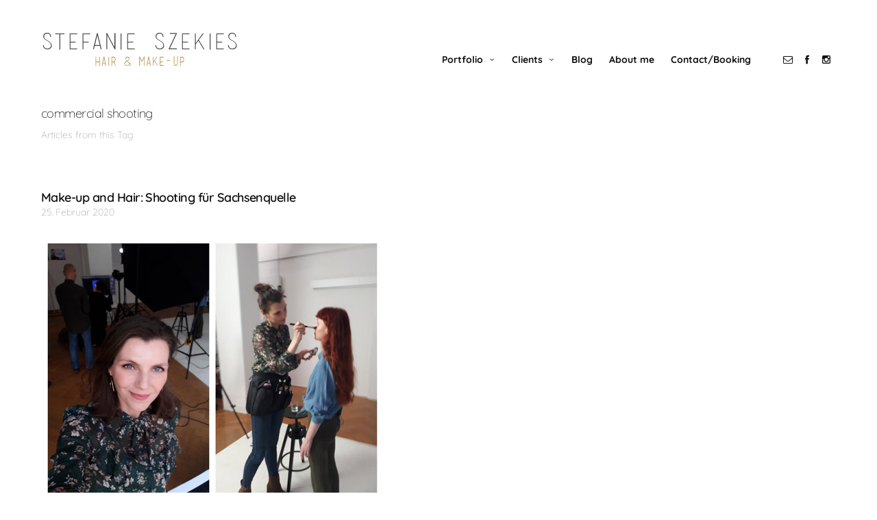

--- FILE ---
content_type: text/html; charset=UTF-8
request_url: https://www.your-make-up-artist.com/tag/commercial-shooting/
body_size: 11469
content:
<!doctype html>
<html lang="de-DE" class="responsive_480">
	<head>
		<meta name="viewport" content="width=device-width, initial-scale=1.0, maximum-scale=1.0" />
<!-- v: 1.0 -->
<link rel="profile" href="http://gmpg.org/xfn/11" />
<meta charset="UTF-8">
		<meta name='robots' content='noindex, follow' />
	<style>img:is([sizes="auto" i], [sizes^="auto," i]) { contain-intrinsic-size: 3000px 1500px }</style>
	<link rel="alternate" hreflang="de" href="https://www.your-make-up-artist.com/tag/commercial-shooting/" />
<link rel="alternate" hreflang="x-default" href="https://www.your-make-up-artist.com/tag/commercial-shooting/" />

	<!-- This site is optimized with the Yoast SEO plugin v26.7 - https://yoast.com/wordpress/plugins/seo/ -->
	<title>commercial shooting Archive - your-make-up-artist</title>
	<meta property="og:locale" content="de_DE" />
	<meta property="og:type" content="article" />
	<meta property="og:title" content="commercial shooting Archive - your-make-up-artist" />
	<meta property="og:url" content="https://www.your-make-up-artist.com/tag/commercial-shooting/" />
	<meta property="og:site_name" content="your-make-up-artist" />
	<meta name="twitter:card" content="summary_large_image" />
	<script type="application/ld+json" class="yoast-schema-graph">{"@context":"https://schema.org","@graph":[{"@type":"CollectionPage","@id":"https://www.your-make-up-artist.com/tag/commercial-shooting/","url":"https://www.your-make-up-artist.com/tag/commercial-shooting/","name":"commercial shooting Archive - your-make-up-artist","isPartOf":{"@id":"https://www.your-make-up-artist.com/#website"},"primaryImageOfPage":{"@id":"https://www.your-make-up-artist.com/tag/commercial-shooting/#primaryimage"},"image":{"@id":"https://www.your-make-up-artist.com/tag/commercial-shooting/#primaryimage"},"thumbnailUrl":"https://www.your-make-up-artist.com/wp-content/uploads/2020/02/Kampagnenshooing-Sachsenquelle-behind-the-scenes.jpg","breadcrumb":{"@id":"https://www.your-make-up-artist.com/tag/commercial-shooting/#breadcrumb"},"inLanguage":"de"},{"@type":"ImageObject","inLanguage":"de","@id":"https://www.your-make-up-artist.com/tag/commercial-shooting/#primaryimage","url":"https://www.your-make-up-artist.com/wp-content/uploads/2020/02/Kampagnenshooing-Sachsenquelle-behind-the-scenes.jpg","contentUrl":"https://www.your-make-up-artist.com/wp-content/uploads/2020/02/Kampagnenshooing-Sachsenquelle-behind-the-scenes.jpg","width":500,"height":400,"caption":"Links: Selfie dunkelhaarige Frau in grün-geblümter Bluse. Rechts: Visagistin macht Make-up and Hair bei rothaarigem Model in Fotostudio"},{"@type":"BreadcrumbList","@id":"https://www.your-make-up-artist.com/tag/commercial-shooting/#breadcrumb","itemListElement":[{"@type":"ListItem","position":1,"name":"Startseite","item":"https://www.your-make-up-artist.com/"},{"@type":"ListItem","position":2,"name":"commercial shooting"}]},{"@type":"WebSite","@id":"https://www.your-make-up-artist.com/#website","url":"https://www.your-make-up-artist.com/","name":"your-make-up-artist","description":"hair &amp; make-up-artist","potentialAction":[{"@type":"SearchAction","target":{"@type":"EntryPoint","urlTemplate":"https://www.your-make-up-artist.com/?s={search_term_string}"},"query-input":{"@type":"PropertyValueSpecification","valueRequired":true,"valueName":"search_term_string"}}],"inLanguage":"de"}]}</script>
	<!-- / Yoast SEO plugin. -->


<script type="text/javascript">
/* <![CDATA[ */
window._wpemojiSettings = {"baseUrl":"https:\/\/s.w.org\/images\/core\/emoji\/16.0.1\/72x72\/","ext":".png","svgUrl":"https:\/\/s.w.org\/images\/core\/emoji\/16.0.1\/svg\/","svgExt":".svg","source":{"concatemoji":"https:\/\/www.your-make-up-artist.com\/wp-includes\/js\/wp-emoji-release.min.js?ver=6.8.3"}};
/*! This file is auto-generated */
!function(s,n){var o,i,e;function c(e){try{var t={supportTests:e,timestamp:(new Date).valueOf()};sessionStorage.setItem(o,JSON.stringify(t))}catch(e){}}function p(e,t,n){e.clearRect(0,0,e.canvas.width,e.canvas.height),e.fillText(t,0,0);var t=new Uint32Array(e.getImageData(0,0,e.canvas.width,e.canvas.height).data),a=(e.clearRect(0,0,e.canvas.width,e.canvas.height),e.fillText(n,0,0),new Uint32Array(e.getImageData(0,0,e.canvas.width,e.canvas.height).data));return t.every(function(e,t){return e===a[t]})}function u(e,t){e.clearRect(0,0,e.canvas.width,e.canvas.height),e.fillText(t,0,0);for(var n=e.getImageData(16,16,1,1),a=0;a<n.data.length;a++)if(0!==n.data[a])return!1;return!0}function f(e,t,n,a){switch(t){case"flag":return n(e,"\ud83c\udff3\ufe0f\u200d\u26a7\ufe0f","\ud83c\udff3\ufe0f\u200b\u26a7\ufe0f")?!1:!n(e,"\ud83c\udde8\ud83c\uddf6","\ud83c\udde8\u200b\ud83c\uddf6")&&!n(e,"\ud83c\udff4\udb40\udc67\udb40\udc62\udb40\udc65\udb40\udc6e\udb40\udc67\udb40\udc7f","\ud83c\udff4\u200b\udb40\udc67\u200b\udb40\udc62\u200b\udb40\udc65\u200b\udb40\udc6e\u200b\udb40\udc67\u200b\udb40\udc7f");case"emoji":return!a(e,"\ud83e\udedf")}return!1}function g(e,t,n,a){var r="undefined"!=typeof WorkerGlobalScope&&self instanceof WorkerGlobalScope?new OffscreenCanvas(300,150):s.createElement("canvas"),o=r.getContext("2d",{willReadFrequently:!0}),i=(o.textBaseline="top",o.font="600 32px Arial",{});return e.forEach(function(e){i[e]=t(o,e,n,a)}),i}function t(e){var t=s.createElement("script");t.src=e,t.defer=!0,s.head.appendChild(t)}"undefined"!=typeof Promise&&(o="wpEmojiSettingsSupports",i=["flag","emoji"],n.supports={everything:!0,everythingExceptFlag:!0},e=new Promise(function(e){s.addEventListener("DOMContentLoaded",e,{once:!0})}),new Promise(function(t){var n=function(){try{var e=JSON.parse(sessionStorage.getItem(o));if("object"==typeof e&&"number"==typeof e.timestamp&&(new Date).valueOf()<e.timestamp+604800&&"object"==typeof e.supportTests)return e.supportTests}catch(e){}return null}();if(!n){if("undefined"!=typeof Worker&&"undefined"!=typeof OffscreenCanvas&&"undefined"!=typeof URL&&URL.createObjectURL&&"undefined"!=typeof Blob)try{var e="postMessage("+g.toString()+"("+[JSON.stringify(i),f.toString(),p.toString(),u.toString()].join(",")+"));",a=new Blob([e],{type:"text/javascript"}),r=new Worker(URL.createObjectURL(a),{name:"wpTestEmojiSupports"});return void(r.onmessage=function(e){c(n=e.data),r.terminate(),t(n)})}catch(e){}c(n=g(i,f,p,u))}t(n)}).then(function(e){for(var t in e)n.supports[t]=e[t],n.supports.everything=n.supports.everything&&n.supports[t],"flag"!==t&&(n.supports.everythingExceptFlag=n.supports.everythingExceptFlag&&n.supports[t]);n.supports.everythingExceptFlag=n.supports.everythingExceptFlag&&!n.supports.flag,n.DOMReady=!1,n.readyCallback=function(){n.DOMReady=!0}}).then(function(){return e}).then(function(){var e;n.supports.everything||(n.readyCallback(),(e=n.source||{}).concatemoji?t(e.concatemoji):e.wpemoji&&e.twemoji&&(t(e.twemoji),t(e.wpemoji)))}))}((window,document),window._wpemojiSettings);
/* ]]> */
</script>
<link rel='stylesheet' id='thb_theme_fonts-css' href='https://www.your-make-up-artist.com/wp-content/themes/superba/css/theme-fonts.css?ver=6.8.3' type='text/css' media='all' />
<link rel='stylesheet' id='thb_layout-css' href='https://www.your-make-up-artist.com/wp-content/themes/superba/css/layout.css?ver=6.8.3' type='text/css' media='all' />
<link rel='stylesheet' id='magnificpopup-css' href='https://www.your-make-up-artist.com/wp-content/themes/superba/config/modules/backpack/lightbox/magnificpopup/css/magnificpopup.css?ver=6.8.3' type='text/css' media='all' />
<link rel='stylesheet' id='thb_style_3-css' href='https://www.your-make-up-artist.com/wp-content/themes/superba-child/style.css?ver=6.8.3' type='text/css' media='all' />
<link rel='stylesheet' id='thb-fontello-css' href='https://www.your-make-up-artist.com/wp-content/themes/superba/framework/assets/shared/fontello/css/fontello.css?ver=6.8.3' type='text/css' media='all' />
<style id='wp-emoji-styles-inline-css' type='text/css'>

	img.wp-smiley, img.emoji {
		display: inline !important;
		border: none !important;
		box-shadow: none !important;
		height: 1em !important;
		width: 1em !important;
		margin: 0 0.07em !important;
		vertical-align: -0.1em !important;
		background: none !important;
		padding: 0 !important;
	}
</style>
<link rel='stylesheet' id='wp-block-library-css' href='https://www.your-make-up-artist.com/wp-includes/css/dist/block-library/style.min.css?ver=6.8.3' type='text/css' media='all' />
<style id='classic-theme-styles-inline-css' type='text/css'>
/*! This file is auto-generated */
.wp-block-button__link{color:#fff;background-color:#32373c;border-radius:9999px;box-shadow:none;text-decoration:none;padding:calc(.667em + 2px) calc(1.333em + 2px);font-size:1.125em}.wp-block-file__button{background:#32373c;color:#fff;text-decoration:none}
</style>
<style id='global-styles-inline-css' type='text/css'>
:root{--wp--preset--aspect-ratio--square: 1;--wp--preset--aspect-ratio--4-3: 4/3;--wp--preset--aspect-ratio--3-4: 3/4;--wp--preset--aspect-ratio--3-2: 3/2;--wp--preset--aspect-ratio--2-3: 2/3;--wp--preset--aspect-ratio--16-9: 16/9;--wp--preset--aspect-ratio--9-16: 9/16;--wp--preset--color--black: #000000;--wp--preset--color--cyan-bluish-gray: #abb8c3;--wp--preset--color--white: #ffffff;--wp--preset--color--pale-pink: #f78da7;--wp--preset--color--vivid-red: #cf2e2e;--wp--preset--color--luminous-vivid-orange: #ff6900;--wp--preset--color--luminous-vivid-amber: #fcb900;--wp--preset--color--light-green-cyan: #7bdcb5;--wp--preset--color--vivid-green-cyan: #00d084;--wp--preset--color--pale-cyan-blue: #8ed1fc;--wp--preset--color--vivid-cyan-blue: #0693e3;--wp--preset--color--vivid-purple: #9b51e0;--wp--preset--gradient--vivid-cyan-blue-to-vivid-purple: linear-gradient(135deg,rgba(6,147,227,1) 0%,rgb(155,81,224) 100%);--wp--preset--gradient--light-green-cyan-to-vivid-green-cyan: linear-gradient(135deg,rgb(122,220,180) 0%,rgb(0,208,130) 100%);--wp--preset--gradient--luminous-vivid-amber-to-luminous-vivid-orange: linear-gradient(135deg,rgba(252,185,0,1) 0%,rgba(255,105,0,1) 100%);--wp--preset--gradient--luminous-vivid-orange-to-vivid-red: linear-gradient(135deg,rgba(255,105,0,1) 0%,rgb(207,46,46) 100%);--wp--preset--gradient--very-light-gray-to-cyan-bluish-gray: linear-gradient(135deg,rgb(238,238,238) 0%,rgb(169,184,195) 100%);--wp--preset--gradient--cool-to-warm-spectrum: linear-gradient(135deg,rgb(74,234,220) 0%,rgb(151,120,209) 20%,rgb(207,42,186) 40%,rgb(238,44,130) 60%,rgb(251,105,98) 80%,rgb(254,248,76) 100%);--wp--preset--gradient--blush-light-purple: linear-gradient(135deg,rgb(255,206,236) 0%,rgb(152,150,240) 100%);--wp--preset--gradient--blush-bordeaux: linear-gradient(135deg,rgb(254,205,165) 0%,rgb(254,45,45) 50%,rgb(107,0,62) 100%);--wp--preset--gradient--luminous-dusk: linear-gradient(135deg,rgb(255,203,112) 0%,rgb(199,81,192) 50%,rgb(65,88,208) 100%);--wp--preset--gradient--pale-ocean: linear-gradient(135deg,rgb(255,245,203) 0%,rgb(182,227,212) 50%,rgb(51,167,181) 100%);--wp--preset--gradient--electric-grass: linear-gradient(135deg,rgb(202,248,128) 0%,rgb(113,206,126) 100%);--wp--preset--gradient--midnight: linear-gradient(135deg,rgb(2,3,129) 0%,rgb(40,116,252) 100%);--wp--preset--font-size--small: 13px;--wp--preset--font-size--medium: 20px;--wp--preset--font-size--large: 36px;--wp--preset--font-size--x-large: 42px;--wp--preset--spacing--20: 0.44rem;--wp--preset--spacing--30: 0.67rem;--wp--preset--spacing--40: 1rem;--wp--preset--spacing--50: 1.5rem;--wp--preset--spacing--60: 2.25rem;--wp--preset--spacing--70: 3.38rem;--wp--preset--spacing--80: 5.06rem;--wp--preset--shadow--natural: 6px 6px 9px rgba(0, 0, 0, 0.2);--wp--preset--shadow--deep: 12px 12px 50px rgba(0, 0, 0, 0.4);--wp--preset--shadow--sharp: 6px 6px 0px rgba(0, 0, 0, 0.2);--wp--preset--shadow--outlined: 6px 6px 0px -3px rgba(255, 255, 255, 1), 6px 6px rgba(0, 0, 0, 1);--wp--preset--shadow--crisp: 6px 6px 0px rgba(0, 0, 0, 1);}:where(.is-layout-flex){gap: 0.5em;}:where(.is-layout-grid){gap: 0.5em;}body .is-layout-flex{display: flex;}.is-layout-flex{flex-wrap: wrap;align-items: center;}.is-layout-flex > :is(*, div){margin: 0;}body .is-layout-grid{display: grid;}.is-layout-grid > :is(*, div){margin: 0;}:where(.wp-block-columns.is-layout-flex){gap: 2em;}:where(.wp-block-columns.is-layout-grid){gap: 2em;}:where(.wp-block-post-template.is-layout-flex){gap: 1.25em;}:where(.wp-block-post-template.is-layout-grid){gap: 1.25em;}.has-black-color{color: var(--wp--preset--color--black) !important;}.has-cyan-bluish-gray-color{color: var(--wp--preset--color--cyan-bluish-gray) !important;}.has-white-color{color: var(--wp--preset--color--white) !important;}.has-pale-pink-color{color: var(--wp--preset--color--pale-pink) !important;}.has-vivid-red-color{color: var(--wp--preset--color--vivid-red) !important;}.has-luminous-vivid-orange-color{color: var(--wp--preset--color--luminous-vivid-orange) !important;}.has-luminous-vivid-amber-color{color: var(--wp--preset--color--luminous-vivid-amber) !important;}.has-light-green-cyan-color{color: var(--wp--preset--color--light-green-cyan) !important;}.has-vivid-green-cyan-color{color: var(--wp--preset--color--vivid-green-cyan) !important;}.has-pale-cyan-blue-color{color: var(--wp--preset--color--pale-cyan-blue) !important;}.has-vivid-cyan-blue-color{color: var(--wp--preset--color--vivid-cyan-blue) !important;}.has-vivid-purple-color{color: var(--wp--preset--color--vivid-purple) !important;}.has-black-background-color{background-color: var(--wp--preset--color--black) !important;}.has-cyan-bluish-gray-background-color{background-color: var(--wp--preset--color--cyan-bluish-gray) !important;}.has-white-background-color{background-color: var(--wp--preset--color--white) !important;}.has-pale-pink-background-color{background-color: var(--wp--preset--color--pale-pink) !important;}.has-vivid-red-background-color{background-color: var(--wp--preset--color--vivid-red) !important;}.has-luminous-vivid-orange-background-color{background-color: var(--wp--preset--color--luminous-vivid-orange) !important;}.has-luminous-vivid-amber-background-color{background-color: var(--wp--preset--color--luminous-vivid-amber) !important;}.has-light-green-cyan-background-color{background-color: var(--wp--preset--color--light-green-cyan) !important;}.has-vivid-green-cyan-background-color{background-color: var(--wp--preset--color--vivid-green-cyan) !important;}.has-pale-cyan-blue-background-color{background-color: var(--wp--preset--color--pale-cyan-blue) !important;}.has-vivid-cyan-blue-background-color{background-color: var(--wp--preset--color--vivid-cyan-blue) !important;}.has-vivid-purple-background-color{background-color: var(--wp--preset--color--vivid-purple) !important;}.has-black-border-color{border-color: var(--wp--preset--color--black) !important;}.has-cyan-bluish-gray-border-color{border-color: var(--wp--preset--color--cyan-bluish-gray) !important;}.has-white-border-color{border-color: var(--wp--preset--color--white) !important;}.has-pale-pink-border-color{border-color: var(--wp--preset--color--pale-pink) !important;}.has-vivid-red-border-color{border-color: var(--wp--preset--color--vivid-red) !important;}.has-luminous-vivid-orange-border-color{border-color: var(--wp--preset--color--luminous-vivid-orange) !important;}.has-luminous-vivid-amber-border-color{border-color: var(--wp--preset--color--luminous-vivid-amber) !important;}.has-light-green-cyan-border-color{border-color: var(--wp--preset--color--light-green-cyan) !important;}.has-vivid-green-cyan-border-color{border-color: var(--wp--preset--color--vivid-green-cyan) !important;}.has-pale-cyan-blue-border-color{border-color: var(--wp--preset--color--pale-cyan-blue) !important;}.has-vivid-cyan-blue-border-color{border-color: var(--wp--preset--color--vivid-cyan-blue) !important;}.has-vivid-purple-border-color{border-color: var(--wp--preset--color--vivid-purple) !important;}.has-vivid-cyan-blue-to-vivid-purple-gradient-background{background: var(--wp--preset--gradient--vivid-cyan-blue-to-vivid-purple) !important;}.has-light-green-cyan-to-vivid-green-cyan-gradient-background{background: var(--wp--preset--gradient--light-green-cyan-to-vivid-green-cyan) !important;}.has-luminous-vivid-amber-to-luminous-vivid-orange-gradient-background{background: var(--wp--preset--gradient--luminous-vivid-amber-to-luminous-vivid-orange) !important;}.has-luminous-vivid-orange-to-vivid-red-gradient-background{background: var(--wp--preset--gradient--luminous-vivid-orange-to-vivid-red) !important;}.has-very-light-gray-to-cyan-bluish-gray-gradient-background{background: var(--wp--preset--gradient--very-light-gray-to-cyan-bluish-gray) !important;}.has-cool-to-warm-spectrum-gradient-background{background: var(--wp--preset--gradient--cool-to-warm-spectrum) !important;}.has-blush-light-purple-gradient-background{background: var(--wp--preset--gradient--blush-light-purple) !important;}.has-blush-bordeaux-gradient-background{background: var(--wp--preset--gradient--blush-bordeaux) !important;}.has-luminous-dusk-gradient-background{background: var(--wp--preset--gradient--luminous-dusk) !important;}.has-pale-ocean-gradient-background{background: var(--wp--preset--gradient--pale-ocean) !important;}.has-electric-grass-gradient-background{background: var(--wp--preset--gradient--electric-grass) !important;}.has-midnight-gradient-background{background: var(--wp--preset--gradient--midnight) !important;}.has-small-font-size{font-size: var(--wp--preset--font-size--small) !important;}.has-medium-font-size{font-size: var(--wp--preset--font-size--medium) !important;}.has-large-font-size{font-size: var(--wp--preset--font-size--large) !important;}.has-x-large-font-size{font-size: var(--wp--preset--font-size--x-large) !important;}
:where(.wp-block-post-template.is-layout-flex){gap: 1.25em;}:where(.wp-block-post-template.is-layout-grid){gap: 1.25em;}
:where(.wp-block-columns.is-layout-flex){gap: 2em;}:where(.wp-block-columns.is-layout-grid){gap: 2em;}
:root :where(.wp-block-pullquote){font-size: 1.5em;line-height: 1.6;}
</style>
<link rel='stylesheet' id='contact-form-7-css' href='https://www.your-make-up-artist.com/wp-content/plugins/contact-form-7/includes/css/styles.css?ver=6.1.4' type='text/css' media='all' />
<link rel='stylesheet' id='wpml-legacy-dropdown-0-css' href='https://www.your-make-up-artist.com/wp-content/plugins/sitepress-multilingual-cms/templates/language-switchers/legacy-dropdown/style.min.css?ver=1' type='text/css' media='all' />
<link rel='stylesheet' id='wpml-menu-item-0-css' href='https://www.your-make-up-artist.com/wp-content/plugins/sitepress-multilingual-cms/templates/language-switchers/menu-item/style.min.css?ver=1' type='text/css' media='all' />
<script type="text/javascript" id="wpml-cookie-js-extra">
/* <![CDATA[ */
var wpml_cookies = {"wp-wpml_current_language":{"value":"de","expires":1,"path":"\/"}};
var wpml_cookies = {"wp-wpml_current_language":{"value":"de","expires":1,"path":"\/"}};
/* ]]> */
</script>
<script type="text/javascript" src="https://www.your-make-up-artist.com/wp-content/plugins/sitepress-multilingual-cms/res/js/cookies/language-cookie.js?ver=476000" id="wpml-cookie-js" defer="defer" data-wp-strategy="defer"></script>
<script type="text/javascript" src="https://www.your-make-up-artist.com/wp-content/plugins/sitepress-multilingual-cms/templates/language-switchers/legacy-dropdown/script.min.js?ver=1" id="wpml-legacy-dropdown-0-js"></script>
<script type="text/javascript" id="jquery-core-js-extra">
/* <![CDATA[ */
var thb_system = {"ajax_url":"https:\/\/www.your-make-up-artist.com\/wp-admin\/admin-ajax.php","frontend_js_url":"https:\/\/www.your-make-up-artist.com\/wp-content\/themes\/superba\/framework\/assets\/frontend\/js","page_id":"0","wp_version":"6.8.3"};
var gallery_translation = {"close":"Close","fullscreen":"Full screen","details":"Details","details_close":"Close details"};
/* ]]> */
</script>
<script type="text/javascript" src="https://www.your-make-up-artist.com/wp-includes/js/jquery/jquery.min.js?ver=3.7.1" id="jquery-core-js"></script>
<script type="text/javascript" src="https://www.your-make-up-artist.com/wp-includes/js/jquery/jquery-migrate.min.js?ver=3.4.1" id="jquery-migrate-js"></script>
<script type="text/javascript" src="https://www.your-make-up-artist.com/wp-includes/js/swfobject.js?ver=2.2-20120417" id="swfobject-js"></script>
<link rel="https://api.w.org/" href="https://www.your-make-up-artist.com/wp-json/" /><link rel="alternate" title="JSON" type="application/json" href="https://www.your-make-up-artist.com/wp-json/wp/v2/tags/18" /><link rel="EditURI" type="application/rsd+xml" title="RSD" href="https://www.your-make-up-artist.com/xmlrpc.php?rsd" />
<meta name="generator" content="WordPress 6.8.3" />
<meta name="generator" content="WPML ver:4.7.6 stt:1,3;" />
<style id="uagb-style-conditional-extension">@media (min-width: 1025px){body .uag-hide-desktop.uagb-google-map__wrap,body .uag-hide-desktop{display:none !important}}@media (min-width: 768px) and (max-width: 1024px){body .uag-hide-tab.uagb-google-map__wrap,body .uag-hide-tab{display:none !important}}@media (max-width: 767px){body .uag-hide-mob.uagb-google-map__wrap,body .uag-hide-mob{display:none !important}}</style><link rel="icon" href="https://www.your-make-up-artist.com/wp-content/uploads/2020/11/cropped-Beautyshooting-Kim-nataerliches-Make-up-32x32.jpg" sizes="32x32" />
<link rel="icon" href="https://www.your-make-up-artist.com/wp-content/uploads/2020/11/cropped-Beautyshooting-Kim-nataerliches-Make-up-192x192.jpg" sizes="192x192" />
<link rel="apple-touch-icon" href="https://www.your-make-up-artist.com/wp-content/uploads/2020/11/cropped-Beautyshooting-Kim-nataerliches-Make-up-180x180.jpg" />
<meta name="msapplication-TileImage" content="https://www.your-make-up-artist.com/wp-content/uploads/2020/11/cropped-Beautyshooting-Kim-nataerliches-Make-up-270x270.jpg" />
		<style type="text/css" id="wp-custom-css">
			#menu-footer li{
	list-style: none !important;
}

#menu-footer li{
	display: inline-block !important;
	padding-right: 1rem;
}


form label{
	width: 100% !important;
	
}


h1{
	font-size: 1.3rem !important;

}

.thb-header-nav-wrapper{
	margin-top: 25px;
}

textarea{
	font-family: inherit !important;
}

#thb-carousel-gallery-container img {
    max-height: 400px !important;
    width: 960px;
}


#thb-carousel-gallery-container {
    width: 100%;
    height: 400px !important;
    padding: 0;
}

.column{
	column-count: 3;
column-gap: 40px;

	
}

.column p{
margin: 0;
		font-size: .7rem !important;
}

@media (max-width: 767px){
	.column{
	column-count: 2;
column-gap: 40px;
	
}
}

@media (max-width: 500px){
	.column{
	column-count: 1;
column-gap: 40px;
	
}
}



p{
	font-size: .9rem !important;
}


.column .uagb-column__inner-wrap {
padding: 0 !important;
}

.column.uagb-columns__wrap {
    padding-top: 0;
    padding-bottom: 0;
    padding-left: 0;
    padding-right: 0;

}		</style>
			
<!--[if lt IE 9]>
	<script src="//html5shim.googlecode.com/svn/trunk/html5.js"></script>
<![endif]--><style type="text/css" id="thb-customizer">.thb-page-title, .thb-splash-title, .item.list .item-header h1, .widget .widgettitle, .author-block .author-block-wrapper > p a, .thb-related li .item-title h1, .comment .comment_rightcol .comment_head .user, .thb-details-container .thb-details-title, .thb-gallery-style-a .thb-gallery-data h3, .thb-gallery-item-details .thb-gallery-item-details-title, #thb-portfolio-container .thb-desc-outside.item .thb-block-type-element-data-wrapper h3, .thb-section-column-block-thb_portfolio .thb-desc-outside.item .thb-block-type-element-data-wrapper h3, .thb-section-column-block-thb_text_box .thb-section-block-header .thb-section-block-title, .thb-section-column-block-thb_image .thb-section-block-header .thb-section-block-title, .thb-section-column-block-thb_video .thb-section-block-header .thb-section-block-title, .thb-section-column-block-thb_blog .thb-section-block-header .thb-section-block-title, .thb-section-column-block-thb_list .thb-section-block-header .thb-section-block-title, .thb-section-column-block-thb_portfolio .thb-section-block-header .thb-section-block-title, .thb-section-column-block-thb_progress_bar .thb-section-block-header .thb-section-block-title, .thb-section-column-block-thb_photogallery .thb-section-block-header .thb-section-block-title, .thb-section-column-block-thb_page .thb-section-block-header .thb-section-block-title, .thb-section-column-block-thb_album.thb-desc-outside .thb-block-type-element-data-wrapper h3, .thb-related h3, #reply-title, #comments-title, .thb-project-footer-inner-wrapper > div > h3, #thb-portfolio-container .thb-desc-inside.item .thb-block-type-element-data-wrapper h3, .thb-section-column-block-thb_portfolio .thb-desc-inside.item .thb-block-type-element-data-wrapper h3, .thb-section-column-block-thb_album.thb-desc-inside .thb-block-type-element-data-wrapper h3, .thb-single-previous-nav-wrapper .thb-single-nav-title, .thb-single-next-nav-wrapper .thb-single-nav-title, .thb-curtain-logo-inner-wrapper .thb-curtain-logo .thb-logo, .thb-section-column-block-thb_counter .thb-counter-inner-wrapper .thb-counter-value-wrapper, .thb-section-column-block-thb_text_box .thb-section-block-header thb-section-block-title, .thb-section-column-block-thb_pricingtable .thb-pricingtable-type, .thb-section-column-block-thb_pricingtable .thb-pricingtable-price { } .thb-page-subtitle, .thb-splash-subtitle, .thb-single-previous-nav-wrapper span, .thb-single-next-nav-wrapper span, .item.list .loop-post-meta, .item.list .item-header .thb-post-date, .author-block .author-block-wrapper > p span, .thb-related li .item-title p, .comment .comment_rightcol .comment_head .date, .thb-details-container .thb-details-description, .thb-gallery-counter-nav div, .thb-grid-gallery-filter, .thb-gallery-style-a .thb-gallery-data p, .thb-portfolio-filter, .thb-section-column-block-thb_pricingtable .thb-pricingtable-description, .thb-section-column-block-thb_counter .thb-counter-inner-wrapper .thb-counter-value-wrapper + .thb-counter-label-wrapper, .thb-section-column-block-thb_text_box .thb-section-block-header p, .thb-text blockquote, .comment_body blockquote, .thb-curtain-logo-inner-wrapper .thb-curtain-logo .thb-logo-tagline, .wp-caption .wp-caption-text, .comment .comment_rightcol .comment_head .comment-reply-link, .thb-project-footer-archive .thb-projects-archive li h3, .thb-section-column-block-thb_testimonial .thb-testimonial-wrapper .thb-testimonial-quote { } body { } .splash-call-to:hover, .main-navigation.inline .thb-desktop-navigation ul ul li a:hover, .main-navigation.vertical .thb-desktop-navigation ul li ul li a:hover, .main-navigation.vertical .thb-desktop-navigation ul li ul li a:active, a:hover, form [type="submit"]:hover, .thb-liked .thb-likes-count:before, .format-quote.masonry.item.list .post-wrapper .item-header a:hover, .author-block .author-block-wrapper > p a:hover, .thb-modal-skin-dark .thb-gallery-controls a:hover, .thb-modal-skin-dark .thb-gallery-duplicated-controls a:hover, .thb-modal-skin-dark .thb-gallery-counter-nav a:hover, .thb-grid-gallery-filter li.active span, .thb-gallery-style-a .thb-gallery-data p a:hover, #thb-gallery-load-more:hover, .thb-portfolio-filter li.active span, .thb-section-column-block-thb_divider .thb-go-top:hover, .thb-section-column-block-thb_page .thb-read-more:hover, .thb-section-column-block-thb_accordion .thb-toggle-trigger:hover, .thb-section-column-block-thb_accordion .thb-toggle-trigger:hover:before, .thb-tab-horizontal.thb-section-column-block-thb_tabs .thb-tabs-nav li.open a, .thb-tab-vertical.thb-section-column-block-thb_tabs .thb-tabs-nav li.open a, .thb-tab-vertical.thb-section-column-block-thb_tabs .thb-tabs-nav li.open a:after, .thb-tab-vertical.thb-section-column-block-thb_tabs .thb-tabs-nav li.open a:hover:after, .icon-style-a.thb-section-column-block-thb_text_box .thb-section-block-icon, .icon-style-b.thb-section-column-block-thb_text_box .thb-section-block-icon, .icon-style-e.thb-section-column-block-thb_text_box .thb-section-block-icon, .thb-section-column-block-thb_text_box .thb-section-block-call-to .action-primary:hover, .thb-section-column-block-thb_text_box .thb-section-block-call-to .action-secondary:hover, .thb-section-column-block-thb_pricingtable .thb-featured.thb-pricingtable-cell .thb-pricingtable-action a:hover, .thb-section-column-block-thb_pricingtable .thb-pricingtable-action a:hover, .owl-buttons div:hover, #main-nav.inline .thb-desktop-navigation ul ul li a:hover, .thb-modal-skin-dark .thb-content-share ul li a:hover { color: #143f7f; } .thb-text a:hover, .comment_body a:hover, .item.list .loop-post-meta li.category a:hover, .thb-project-footer-archive .thb-projects-archive li a:hover, .splash-call-to:hover, body.thb-mobile-menu .main-navigation.inline .thb-desktop-navigation ul li a.open, .main-navigation.vertical .thb-desktop-navigation ul li a.open, .thb-mobile-navigation ul li a.open, form [type="submit"]:hover, .thb-grid-gallery-filter li.active span, #thb-gallery-load-more:hover, .thb-portfolio-filter li.active span, .thb-section-column-block-thb_page .thb-read-more:hover, .thb-tab-horizontal.thb-section-column-block-thb_tabs .thb-tabs-nav li.open a, .icon-style-c.thb-section-column-block-thb_text_box .thb-section-block-icon, .icon-style-d.thb-section-column-block-thb_text_box .thb-section-block-icon, .thb-section-column-block-thb_text_box .thb-section-block-call-to .action-primary, .thb-section-column-block-thb_text_box .thb-section-block-call-to .action-secondary:hover, .thb-section-column-block-thb_pricingtable .thb-featured.thb-pricingtable-cell:before, .thb-section-column-block-thb_pricingtable .thb-featured.thb-pricingtable-cell .thb-pricingtable-action a, .thb-section-column-block-thb_pricingtable .thb-pricingtable-action a:hover, .thb-skin-dark .thb-section-column-block-thb_text_box .thb-section-block-call-to .action-secondary:hover, .thb-skin-light .thb-skin-dark .thb-section-column-block-thb_text_box .thb-section-block-call-to .action-secondary:hover, .thb-skin-dark .thb-skin-light .splash-call-to:hover, .thb-skin-light .splash-call-to:hover, .thb-skin-dark .thb-skin-light .thb-section-column-block-thb_text_box .thb-section-block-call-to .action-secondary:hover, .thb-skin-light .thb-section-column-block-thb_text_box .thb-section-block-call-to .action-secondary:hover, .thb-skin-light .thb-skin-dark .thb-section-column-block-thb_pricingtable .thb-pricingtable-action a:hover, .thb-skin-dark .thb-section-column-block-thb_pricingtable .thb-pricingtable-action a:hover { border-color: #143f7f; } #thb-gallery-load-more.thb-ajax-loading:hover:after { border-top-color: #143f7f; } #thb-gallery-load-more.thb-ajax-loading:hover:after { border-left-color: #143f7f; } ::-webkit-selection { background-color: #143f7f; } ::-moz-selection { background-color: #143f7f; } ::selection { background-color: #143f7f; } .thb-mobile-nav-trigger:hover .line, .comment.bypostauthor .comment_rightcol .comment_head:after, #nprogress .bar, .thb-section-column-block-thb_progress_bar.progress-style-b .thb-meter .thb-meter-bar-progress, .thb-section-column-block-thb_progress_bar.progress-style-a .thb-meter-bar-progress, .icon-style-c.thb-section-column-block-thb_text_box .thb-section-block-icon, .icon-style-d.thb-section-column-block-thb_text_box .thb-section-block-icon, .thb-section-column-block-thb_text_box .thb-section-block-call-to .action-primary, .thb-section-column-block-thb_pricingtable .thb-featured.thb-pricingtable-cell .thb-pricingtable-action a, .thb-section-column-block-thb_pricingtable .thb-pricingtable-featured { background-color: #143f7f; } .thb-main-header-logo .thb-logo, .thb-curtain-logo-inner-wrapper .thb-curtain-logo .thb-logo { } .thb-main-header-logo .thb-logo-tagline, .thb-curtain-logo-inner-wrapper .thb-curtain-logo .thb-logo-tagline { } </style><style type="text/css">/**
#thb-carousel-gallery-container img {
	width: 960px;
}**/

/* h1 - color */
h1 {
color: #111111 !important;
}
/* Überschriftenhierarchie */
h1 {
font-size: 1.1rem !important;
}
h2 {
font-size: 0.9rem !important;
}
h3 {
font-size: 0.9rem !important;
}
h4 {
font-size: 0.9rem !important;
}
h5 {
font-size: 0.9rem !important;
}
/* Schriftfarbe global */
body, .main-navigation .trigger::after, .thb-navigation.numeric li a:hover, .thb-navigation.numeric li .current, #page-links a:hover span, .thb-text, .comment_body, .thb-copyright, .item.list .loop-post-meta .thb-comments-number.w-comments::before, .comment .comment_rightcol .comment_head .comment-reply-link:hover, .thb-gallery-counter-nav div em, .thb-grid-gallery-filter li:hover span, .thb-portfolio-filter li:hover span, .thb-section-column-block-thb_progress_bar.progress-style-b .thb-meter-bar-value, .thb-section-column-block-thb_counter .thb-counter-inner-wrapper .thb-counter-value-wrapper, .thb-section-column-block-thb_accordion .open.thb-toggle .thb-toggle-trigger::before, .thb-section-column-block-thb_pricingtable .thb-pricingtable-price {
color: #000000 !important;
}
/* Startseite DE + EN - font size */
.page-id-42 p,
.page-id-4565 p {
font-size: 14px !important;
}
/* Startseite - slider img responsive */
@media screen and (max-width: 767px) {
  html.responsive_480 #thb-carousel-gallery-container img {
  width: auto !important;
  max-width: 100% !important;
  max-height: none !important;
  }
}
/* Startseite DE + EN - 3 clm to 1 clm */
.page-id-42 .column,
.page-id-4565 .column {
column-count: 1 !important;
}
.page-id-42 .column p,
.page-id-4565 .column p {
margin-bottom: 24px !important;
}
/* Startseite DE + EN - columns in firefox */
.page-id-42 .uagb-column__wrap,
.page-id-4564 .uagb-column__wrap {
overflow: inherit !important;
}
/* Portfolio - overview */
/*.page-id-60 h3 {
font-size: 14px !important;
}*/
/* Footer Menu EN */
#menu-footer-en #menu-item-4615,
#menu-footer-en #menu-item-4618 {
display: inline-block;
padding-right: 1rem;
}
/* knm-ch: Fonts lokal einbinden 2022-11-24 */
body {
	font-family: 'Quicksand';
	font-weight: regular;
}
.thb-page-title, .thb-splash-title, .item.list .item-header h1, .widget .widgettitle, .author-block .author-block-wrapper > p a, .thb-related li .item-title h1, .comment .comment_rightcol .comment_head .user, .thb-details-container .thb-details-title, .thb-gallery-style-a .thb-gallery-data h3, .thb-gallery-item-details .thb-gallery-item-details-title, #thb-portfolio-container .thb-desc-outside.item .thb-block-type-element-data-wrapper h3, .thb-section-column-block-thb_portfolio .thb-desc-outside.item .thb-block-type-element-data-wrapper h3, .thb-section-column-block-thb_text_box .thb-section-block-header .thb-section-block-title, .thb-section-column-block-thb_image .thb-section-block-header .thb-section-block-title, .thb-section-column-block-thb_video .thb-section-block-header .thb-section-block-title, .thb-section-column-block-thb_blog .thb-section-block-header .thb-section-block-title, .thb-section-column-block-thb_list .thb-section-block-header .thb-section-block-title, .thb-section-column-block-thb_portfolio .thb-section-block-header .thb-section-block-title, .thb-section-column-block-thb_progress_bar .thb-section-block-header .thb-section-block-title, .thb-section-column-block-thb_photogallery .thb-section-block-header .thb-section-block-title, .thb-section-column-block-thb_page .thb-section-block-header .thb-section-block-title, .thb-section-column-block-thb_album.thb-desc-outside .thb-block-type-element-data-wrapper h3, .thb-related h3, #reply-title, #comments-title, .thb-project-footer-inner-wrapper > div > h3, #thb-portfolio-container .thb-desc-inside.item .thb-block-type-element-data-wrapper h3, .thb-section-column-block-thb_portfolio .thb-desc-inside.item .thb-block-type-element-data-wrapper h3, .thb-section-column-block-thb_album.thb-desc-inside .thb-block-type-element-data-wrapper h3, .thb-single-previous-nav-wrapper .thb-single-nav-title, .thb-single-next-nav-wrapper .thb-single-nav-title, .thb-curtain-logo-inner-wrapper .thb-curtain-logo .thb-logo, .thb-section-column-block-thb_counter .thb-counter-inner-wrapper .thb-counter-value-wrapper, .thb-section-column-block-thb_text_box .thb-section-block-header thb-section-block-title, .thb-section-column-block-thb_pricingtable .thb-pricingtable-type, .thb-section-column-block-thb_pricingtable .thb-pricingtable-price {
	font-family: 'Quicksand';
	font-weight: 300;
}
.thb-page-subtitle, .thb-splash-subtitle, .thb-single-previous-nav-wrapper span, .thb-single-next-nav-wrapper span, .item.list .loop-post-meta, .item.list .item-header .thb-post-date, .author-block .author-block-wrapper > p span, .thb-related li .item-title p, .comment .comment_rightcol .comment_head .date, .thb-details-container .thb-details-description, .thb-gallery-counter-nav div, .thb-grid-gallery-filter, .thb-gallery-style-a .thb-gallery-data p, .thb-portfolio-filter, .thb-section-column-block-thb_pricingtable .thb-pricingtable-description, .thb-section-column-block-thb_counter .thb-counter-inner-wrapper .thb-counter-value-wrapper + .thb-counter-label-wrapper, .thb-section-column-block-thb_text_box .thb-section-block-header p, .thb-text blockquote, .comment_body blockquote, .thb-curtain-logo-inner-wrapper .thb-curtain-logo .thb-logo-tagline, .wp-caption .wp-caption-text, .comment .comment_rightcol .comment_head .comment-reply-link, .thb-project-footer-archive .thb-projects-archive li h3, .thb-section-column-block-thb_testimonial .thb-testimonial-wrapper .thb-testimonial-quote {
	font-family: 'Quicksand';
	font-weight: 300;
}
/* knm-ch: Fix for main menu 2023-04-04 */
ul .wpml-ls-menu-item a {
  display: inline;
}</style>	</head>
	<body class="archive tag tag-commercial-shooting tag-18 wp-theme-superba wp-child-theme-superba-child  sidebar-right thb-lightbox-enabled thb-theme-layout-a thb-disable-contextmenu thb-theme-animations-enabled thb-modal-skin-light thb-theme thb-desktop">

		
		
		<div id="thb-external-wrapper">

			<header id="thb-header" class="">

	<div class="thb-header-inner-wrapper">
		
		
	<style type="text/css">
					@media all and (-webkit-min-device-pixel-ratio: 1.5) {

				.thb-main-header-logo a {
					background-position: top left;
					background-repeat: no-repeat;
					background-size: contain;
				}

									.thb-main-header-logo a {
						background-image: url('https://www.your-make-up-artist.com/wp-content/uploads/2020/06/admin-ajax.png');
					}

					.thb-main-header-logo a {height: auto;width: 290px;}				
				.thb-main-header-logo a img { visibility: hidden; }
			}
		
		
			</style>


<div class="thb-main-header-logo">
			<span class="hidden">your-make-up-artist</span>
	
	<a href="https://www.your-make-up-artist.com/" title="your-make-up-artist">
		
							<img src="https://www.your-make-up-artist.com/wp-content/uploads/2020/06/admin-ajax.png" alt="Logo Stefanie Szekies Hair & Make-Up" class="thb-standard-logo">

								<img src="https://www.your-make-up-artist.com/wp-content/uploads/2020/06/admin-ajax.png" alt="Logo Stefanie Szekies Hair & Make-Up" class="thb-mobile-logo">
			
			</a>
</div>

		<a class="thb-mobile-nav-trigger" href="#">
			<span class="line line-1"></span>
			<span class="line line-2"></span>
			<span class="line line-3"></span>
		</a>

		
		<div class="thb-header-nav-wrapper">
			

	<nav id="main-nav" class="main-navigation primary inline">
		<h2 class="hidden">
			Main navigation		</h2>

		
		<div class="thb-desktop-navigation">
			<div class="menu-menue-container"><ul id="menu-menue" class="menu"><li id="menu-item-65" class="menu-item menu-item-type-post_type menu-item-object-page menu-item-has-children menu-item-65"><a href="https://www.your-make-up-artist.com/portfolio/">Portfolio</a>
<ul class="sub-menu">
	<li id="menu-item-4192" class="menu-item menu-item-type-post_type menu-item-object-page menu-item-4192"><a href="https://www.your-make-up-artist.com/portfolio/beauty/">Beauty</a></li>
	<li id="menu-item-4195" class="menu-item menu-item-type-post_type menu-item-object-page menu-item-4195"><a href="https://www.your-make-up-artist.com/portfolio/commercial/">Commercial</a></li>
	<li id="menu-item-4194" class="menu-item menu-item-type-post_type menu-item-object-page menu-item-4194"><a href="https://www.your-make-up-artist.com/portfolio/fashion/">Fashion</a></li>
	<li id="menu-item-4191" class="menu-item menu-item-type-post_type menu-item-object-page menu-item-4191"><a href="https://www.your-make-up-artist.com/portfolio/spot-tv/">Spot/TV</a></li>
	<li id="menu-item-4193" class="menu-item menu-item-type-post_type menu-item-object-page menu-item-4193"><a href="https://www.your-make-up-artist.com/portfolio/wedding-events/">Wedding/Events</a></li>
</ul>
</li>
<li id="menu-item-2953" class="menu-item menu-item-type-post_type menu-item-object-page menu-item-has-children menu-item-2953"><a href="https://www.your-make-up-artist.com/clients/">Clients</a>
<ul class="sub-menu">
	<li id="menu-item-4176" class="menu-item menu-item-type-post_type menu-item-object-page menu-item-4176"><a href="https://www.your-make-up-artist.com/clients/advertising/">Advertising</a></li>
	<li id="menu-item-4175" class="menu-item menu-item-type-post_type menu-item-object-page menu-item-4175"><a href="https://www.your-make-up-artist.com/clients/spot-tv/">Spot/TV</a></li>
	<li id="menu-item-4174" class="menu-item menu-item-type-post_type menu-item-object-page menu-item-4174"><a href="https://www.your-make-up-artist.com/clients/events-shows/">Events/Shows</a></li>
	<li id="menu-item-4173" class="menu-item menu-item-type-post_type menu-item-object-page menu-item-4173"><a href="https://www.your-make-up-artist.com/clients/editorial/">Editorial</a></li>
	<li id="menu-item-4172" class="menu-item menu-item-type-post_type menu-item-object-page menu-item-4172"><a href="https://www.your-make-up-artist.com/clients/products/">Products</a></li>
</ul>
</li>
<li id="menu-item-71" class="menu-item menu-item-type-post_type menu-item-object-page menu-item-71"><a href="https://www.your-make-up-artist.com/hair-make-up-artist-visagist-blog/">Blog</a></li>
<li id="menu-item-2395" class="menu-item menu-item-type-post_type menu-item-object-page menu-item-2395"><a href="https://www.your-make-up-artist.com/about-me/">About me</a></li>
<li id="menu-item-2558" class="menu-item menu-item-type-post_type menu-item-object-page menu-item-2558"><a href="https://www.your-make-up-artist.com/contact-booking/">Contact/Booking</a></li>
</ul></div>		</div>

		<div class="thb-mobile-navigation">
			<div class="menu-menue-container"><ul id="menu-menue-1" class="menu"><li class="menu-item menu-item-type-post_type menu-item-object-page menu-item-has-children menu-item-65"><a href="https://www.your-make-up-artist.com/portfolio/">Portfolio</a>
<ul class="sub-menu">
	<li class="menu-item menu-item-type-post_type menu-item-object-page menu-item-4192"><a href="https://www.your-make-up-artist.com/portfolio/beauty/">Beauty</a></li>
	<li class="menu-item menu-item-type-post_type menu-item-object-page menu-item-4195"><a href="https://www.your-make-up-artist.com/portfolio/commercial/">Commercial</a></li>
	<li class="menu-item menu-item-type-post_type menu-item-object-page menu-item-4194"><a href="https://www.your-make-up-artist.com/portfolio/fashion/">Fashion</a></li>
	<li class="menu-item menu-item-type-post_type menu-item-object-page menu-item-4191"><a href="https://www.your-make-up-artist.com/portfolio/spot-tv/">Spot/TV</a></li>
	<li class="menu-item menu-item-type-post_type menu-item-object-page menu-item-4193"><a href="https://www.your-make-up-artist.com/portfolio/wedding-events/">Wedding/Events</a></li>
</ul>
</li>
<li class="menu-item menu-item-type-post_type menu-item-object-page menu-item-has-children menu-item-2953"><a href="https://www.your-make-up-artist.com/clients/">Clients</a>
<ul class="sub-menu">
	<li class="menu-item menu-item-type-post_type menu-item-object-page menu-item-4176"><a href="https://www.your-make-up-artist.com/clients/advertising/">Advertising</a></li>
	<li class="menu-item menu-item-type-post_type menu-item-object-page menu-item-4175"><a href="https://www.your-make-up-artist.com/clients/spot-tv/">Spot/TV</a></li>
	<li class="menu-item menu-item-type-post_type menu-item-object-page menu-item-4174"><a href="https://www.your-make-up-artist.com/clients/events-shows/">Events/Shows</a></li>
	<li class="menu-item menu-item-type-post_type menu-item-object-page menu-item-4173"><a href="https://www.your-make-up-artist.com/clients/editorial/">Editorial</a></li>
	<li class="menu-item menu-item-type-post_type menu-item-object-page menu-item-4172"><a href="https://www.your-make-up-artist.com/clients/products/">Products</a></li>
</ul>
</li>
<li class="menu-item menu-item-type-post_type menu-item-object-page menu-item-71"><a href="https://www.your-make-up-artist.com/hair-make-up-artist-visagist-blog/">Blog</a></li>
<li class="menu-item menu-item-type-post_type menu-item-object-page menu-item-2395"><a href="https://www.your-make-up-artist.com/about-me/">About me</a></li>
<li class="menu-item menu-item-type-post_type menu-item-object-page menu-item-2558"><a href="https://www.your-make-up-artist.com/contact-booking/">Contact/Booking</a></li>
</ul></div>		</div>

		
	<div id="thb-social-icons">
					<a href="mailto:stefanie.szekies@googlemail.com" target="_blank" class="thb-social-icon thb-email">
				social_email			</a>
					<a href="https://www.facebook.com/szekies.stefanie" target="_blank" class="thb-social-icon thb-facebook">
				social_facebook			</a>
					<a href="https://www.instagram.com/stefanieszekies_makeupartist/?igshid=10ymr17vitral" target="_blank" class="thb-social-icon thb-instagram">
				social_instagram			</a>
			</div>
	</nav>


					</div>

			</div>

</header>
			
			<div id="thb-page-content-wrapper" class="thb-page-content thb-content-available">


<div class="thb-content-section">

	
	<div class="thb-content-section-inner-wrapper">

		

<div id="thb-page-header" class="thb-page-section thb-page-header-section ">


	<div class="thb-page-header-section-inner-wrapper ">

					<h1 class='thb-page-title' >commercial shooting</h1>		
					<p class="thb-page-subtitle " >
									<span>Articles from this Tag</span>
							</p>
		
		
							
	</div>


</div>


		<div id="thb-main-content" class="thb-page-content-wrapper">

				
		
	<div id="post-2136" class="item list first last n1 classic post-2136 post type-post status-publish format-standard has-post-thumbnail hentry category-unkategorisiert tag-actors tag-chris-gonz-photography tag-commercial-shooting tag-commercialspot tag-hair-and-make-up-stefanie-szekies tag-hairstyling tag-leipzig tag-make-up-by-stefanie-szekies tag-makeup-artist-leipzig tag-maske-stefanie-szekies tag-plauen tag-sachsenquelle tag-visagist-leipzig tag-werbedreh tag-werbung tag-your-make-up-artist tag-556">
				
<div class="post-wrapper w-image">

	
		<header class="item-header">

			
									<h1 class="entry-title">
						<a href="https://www.your-make-up-artist.com/make-up-and-hair-shooting-fuer-sachsenquelle/">
							Make-up and Hair: Shooting für Sachsenquelle						</a>
					</h1>

										<p class="updated published thb-post-date" title="19700101">25. Februar 2020</p>
				
			
			
			
		</header>

	
	
	
		<div class="thb-loop-image-wrapper">

			<div class="thb-loop-image-inner-wrapper">

				<a href="https://www.your-make-up-artist.com/make-up-and-hair-shooting-fuer-sachsenquelle/" class="item-thumb thb-lightbox" ><span class="thb-overlay"></span><img src="https://www.your-make-up-artist.com/wp-content/uploads/2020/02/Kampagnenshooing-Sachsenquelle-behind-the-scenes.jpg" class="attachment-large-cropped"  alt="Links: Selfie dunkelhaarige Frau in grün-geblümter Bluse. Rechts: Visagistin macht Make-up and Hair bei rothaarigem Model in Fotostudio" width="500" height="400"></a>			</div>

		</div>

	
		<div class="loop-post-content">

		<div class="item-content">
							<div class="thb-text">
											<p>Make-up and Hair für die Plakatwerbung Sachsenquelle &#8222;Ganz ehrlich&#8220;.Dafür wurde ich von Chris Gonz Photography als Visagist und Make-up Artist gebucht. Ich reiste dafür nach Plauen in sein Fotostudio. Unsere drei Modelle wurden von mir typgerechet und natürlich geschminkt. Zudem stylte ich den Modellen eine modernen Haarlook. Die Werbeagentur hinter der Kampagne war Zebra Group [&hellip;]</p>
									</div>
			
					</div>

		<div class="loop-post-meta">
			<ul>
									<li class="category">on <a href="https://www.your-make-up-artist.com/category/unkategorisiert/" rel="category tag">Unkategorisiert</a></li>
								<li class="thb-comments-number ">
					<a href="https://www.your-make-up-artist.com/make-up-and-hair-shooting-fuer-sachsenquelle/#respond">
						<span>0</span>
					</a>
				</li>
									<li class="thb-post-like">
						<a class="thb-like " href="#"  data-post-id="2136" data-nonce="d041c988b6"><span class="thb-likes-label">Like this post</span><span class="thb-likes-count">0</span></a>					</li>
							</ul>
		</div>

	</div>

	</div>			</div>

	


		</div>

	</div>

	
	
</div>


			

<aside id="thb-footer-sidebar" class="thb-footer-sidebar-external-wrapper">

	<div class="thb-footer-sidebar-section">

		
		<div class="thb-footer-sidebar-section-inner-wrapper sidebar">

												<div class="col one-half">
						<section id="nav_menu-4" class="thb-page-section widget widget_nav_menu"><div class="menu-footer-container"><ul id="menu-footer" class="menu"><li id="menu-item-2403" class="menu-item menu-item-type-post_type menu-item-object-page menu-item-2403"><a href="https://www.your-make-up-artist.com/impressum/">Impressum</a></li>
<li id="menu-item-2453" class="menu-item menu-item-type-post_type menu-item-object-page menu-item-privacy-policy menu-item-2453"><a rel="privacy-policy" href="https://www.your-make-up-artist.com/datenschutzerklaerung/">Datenschutzerklärung</a></li>
</ul></div></section>					</div>
														
		</div>

		
	</div>

</aside>


			

	<div class="thb-copyright">
		<div class="thb-copyright-inner-wrapper">
			<div class="thb-page-section">
				© Copyright 2020, <a href="">Stefanie Szekies</a> Hair &amp; Make-Up Artist, Leipzig			</div>
		</div>
	</div>


			</div><!-- /#thb-page-content -->

		</div><!-- /#thb-external-wrapper -->

		<div class="thb-curtain">

	<div class="thb-curtain-logo-wrapper">
		<div class="thb-curtain-logo-inner-wrapper">
				<style type="text/css">
		@media all and (-webkit-min-device-pixel-ratio: 1.5) {

			.thb-curtain-logo {
				background-position: center center;
				background-repeat: no-repeat;
				background-size: contain;
			}

			
				.thb-curtain-logo {
					background-image: url('https://www.your-make-up-artist.com/wp-content/uploads/2020/06/admin-ajax.png');
				}

			
			.thb-curtain-logo img { visibility: hidden; }
		}
	</style>


<div class="thb-curtain-logo">
			<span class="hidden">your-make-up-artist</span>
	
	
					<img src="https://www.your-make-up-artist.com/wp-content/uploads/2020/06/admin-ajax.png" alt="Logo Stefanie Szekies Hair & Make-Up" class="thb-standard-logo">
		
	</div>
		</div>
	</div>

</div>
				<script type="speculationrules">
{"prefetch":[{"source":"document","where":{"and":[{"href_matches":"\/*"},{"not":{"href_matches":["\/wp-*.php","\/wp-admin\/*","\/wp-content\/uploads\/*","\/wp-content\/*","\/wp-content\/plugins\/*","\/wp-content\/themes\/superba-child\/*","\/wp-content\/themes\/superba\/*","\/*\\?(.+)"]}},{"not":{"selector_matches":"a[rel~=\"nofollow\"]"}},{"not":{"selector_matches":".no-prefetch, .no-prefetch a"}}]},"eagerness":"conservative"}]}
</script>
<script type="text/template" data-tpl="thb-gallery-details">
	<# if ( type == 'image' ) { #>
		<div class="thb-image-container" style="background-image: url({{ image }});" data-width="{{ width }}" data-height="{{ height }}"></div>
	<# } else { #>
		<div class="thb-image-container">
			{{{ image }}}
		</div>
	<# } #>
</script>

<script type="text/template" data-tpl="thb-gallery-details-data">
	<div>
		<div class="thb-details-container <# {{ classes }} #>">
			<# if ( title != '' ) { #>
				<h1 class="thb-details-title">{{ title }}</h1>
			<# } #>

			<# if ( description != '' ) { #>
				<div class="thb-details-description">{{{ description }}}</div>
			<# } #>

			<# if ( project_url != '' ) { #>
				<div class="thb-details-project">
					<p><span>Project</span>
						<a href="{{ project_url }}">{{ project_name }}</a>
					</p>
				</div>
			<# } #>

			<# if ( exif != '' ) { #>
				<div class="thb-gallery-details-exif-container">
					<ul>
						<# _.each( exif, function( value, key ) {  #>
							<li class="thb-gallery-details-exif-<# {{ thb_convertToSlug(key) }} #>">
								<span>{{ key }}</span>
								{{ value }}
							</li>
						<# } ) #>
					</ul>
				</div>
			<# } #>

							<div class="meta social-actions">
					<div class="thb-content-share">
						<p class="thb-content-share-title">
							Share on						</p>
						<ul>
							<li>
								<a data-type="thb-facebook" href="http://www.facebook.com/sharer.php?u={{ link }}" target="_blank" class="thb-content-share-facebook">
									<span>
										<strong>Share</strong> on Facebook									</span>
								</a>
							</li>
							<li>
								<a data-type="thb-pinterest" href="//pinterest.com/pin/create/button/?url={{ link }}&media={{ image }}&description={{ title }}" target="_blank" class="thb-content-share-pinterest">
									<span>
										<strong>Pin</strong> this item									</span>
								</a>
							</li>
							<li>
								<# var twitter_text = thb_ristorante_urlencode( title + " " + link ); #>

								<a data-type="thb-twitter" href="https://twitter.com/intent/tweet?source=webclient&amp;text={{ twitter_text }}" target="_blank" class="thb-content-share-twitter">
									<span>
										<strong>Tweet</strong> this item									</span>
								</a>
							</li>
							<li>
								<a data-type="thb-googleplus" href="https://plus.google.com/share?url={{ link }}" onclick="javascript:window.open(this.href,'', 'menubar=no,toolbar=no,resizable=yes,scrollbars=yes,height=600,width=600');return false;">
									<span>
										<strong>Google Plus</strong> this item									</span>
								</a>
							</li>
							<li>
								<a data-type="thb-email" target="_blank" href="mailto:entertheaddress@example.com?subject={{ title }}&body={{ link }}" class="thb-content-share-email">
									<span>
										<strong>Email</strong> a friend									</span>
								</a>
							</li>
						</ul>
					</div>
				</div>
					</div>
	</div>
</script><script type="text/template" data-tpl="thb-gallery-item">
	<li class="item" data-filter-{{ filters }}="">
		<a href="{{ image }}" class="item-thumb">
			<span class="thb-overlay"></span>
			<img src="{{ image }}" alt="">
		</a>
		<# if ( title || project ) { #>
			<div class="thb-gallery-data">
				<# if ( title ) { #>
					<h3>{{ title }}</h3>
				<# } #>

				<# if ( project ) { #>
					<p>
						<a href="{{ project.permalink }}">{{ project.name }}</a>
					</p>
				<# } #>
			</div>
		<# } #>
	</li>
</script><script type="text/javascript" src="https://www.your-make-up-artist.com/wp-includes/js/dist/hooks.min.js?ver=4d63a3d491d11ffd8ac6" id="wp-hooks-js"></script>
<script type="text/javascript" src="https://www.your-make-up-artist.com/wp-includes/js/dist/i18n.min.js?ver=5e580eb46a90c2b997e6" id="wp-i18n-js"></script>
<script type="text/javascript" id="wp-i18n-js-after">
/* <![CDATA[ */
wp.i18n.setLocaleData( { 'text direction\u0004ltr': [ 'ltr' ] } );
/* ]]> */
</script>
<script type="text/javascript" src="https://www.your-make-up-artist.com/wp-content/plugins/contact-form-7/includes/swv/js/index.js?ver=6.1.4" id="swv-js"></script>
<script type="text/javascript" id="contact-form-7-js-translations">
/* <![CDATA[ */
( function( domain, translations ) {
	var localeData = translations.locale_data[ domain ] || translations.locale_data.messages;
	localeData[""].domain = domain;
	wp.i18n.setLocaleData( localeData, domain );
} )( "contact-form-7", {"translation-revision-date":"2025-10-26 03:28:49+0000","generator":"GlotPress\/4.0.3","domain":"messages","locale_data":{"messages":{"":{"domain":"messages","plural-forms":"nplurals=2; plural=n != 1;","lang":"de"},"This contact form is placed in the wrong place.":["Dieses Kontaktformular wurde an der falschen Stelle platziert."],"Error:":["Fehler:"]}},"comment":{"reference":"includes\/js\/index.js"}} );
/* ]]> */
</script>
<script type="text/javascript" id="contact-form-7-js-before">
/* <![CDATA[ */
var wpcf7 = {
    "api": {
        "root": "https:\/\/www.your-make-up-artist.com\/wp-json\/",
        "namespace": "contact-form-7\/v1"
    }
};
/* ]]> */
</script>
<script type="text/javascript" src="https://www.your-make-up-artist.com/wp-content/plugins/contact-form-7/includes/js/index.js?ver=6.1.4" id="contact-form-7-js"></script>
<script type="text/javascript" src="https://www.your-make-up-artist.com/wp-includes/js/underscore.min.js?ver=1.13.7" id="underscore-js"></script>
<script type="text/javascript" src="https://www.your-make-up-artist.com/wp-content/themes/superba/framework/assets/frontend/js/filter.js?ver=6.8.3" id="thb_footer_script_0-js"></script>
<script type="text/javascript" src="https://www.your-make-up-artist.com/wp-content/themes/superba/framework/assets/frontend/js/isotope.js?ver=6.8.3" id="thb_footer_script_1-js"></script>
<script type="text/javascript" src="https://www.your-make-up-artist.com/wp-content/themes/superba/js/modernizr.min.js?ver=6.8.3" id="thb_footer_script_2-js"></script>
<script type="text/javascript" src="https://www.your-make-up-artist.com/wp-content/themes/superba/js/jquery.royalslider.min.js?ver=6.8.3" id="thb_footer_script_3-js"></script>
<script type="text/javascript" src="https://www.your-make-up-artist.com/wp-content/themes/superba/js/jquery.scrollTo.min.js?ver=6.8.3" id="thb_footer_script_4-js"></script>
<script type="text/javascript" src="https://www.your-make-up-artist.com/wp-content/themes/superba/js/isotope.pkgd.min.js?ver=6.8.3" id="thb_footer_script_5-js"></script>
<script type="text/javascript" src="https://www.your-make-up-artist.com/wp-content/themes/superba/js/jquery.fitvids.js?ver=6.8.3" id="thb_footer_script_6-js"></script>
<script type="text/javascript" src="https://www.your-make-up-artist.com/wp-content/themes/superba/js/nprogress.min.js?ver=6.8.3" id="thb_footer_script_7-js"></script>
<script type="text/javascript" src="https://www.your-make-up-artist.com/wp-content/themes/superba/js/slideshow.js?ver=6.8.3" id="thb_footer_script_8-js"></script>
<script type="text/javascript" src="https://www.your-make-up-artist.com/wp-content/themes/superba/js/sly.min.js?ver=6.8.3" id="thb_footer_script_9-js"></script>
<script type="text/javascript" src="https://www.your-make-up-artist.com/wp-content/themes/superba/js/jquery.iskip.js?ver=6.8.3" id="thb_footer_script_10-js"></script>
<script type="text/javascript" src="https://www.your-make-up-artist.com/wp-content/themes/superba/js/tiptop.js?ver=6.8.3" id="thb_footer_script_11-js"></script>
<script type="text/javascript" src="https://www.your-make-up-artist.com/wp-content/themes/superba/js/cssua.min.js?ver=6.8.3" id="thb_footer_script_12-js"></script>
<script type="text/javascript" src="https://www.your-make-up-artist.com/wp-content/themes/superba/js/script.js?ver=6.8.3" id="thb_footer_script_13-js"></script>
<script type="text/javascript" src="https://www.your-make-up-artist.com/wp-content/themes/superba/config/modules/backpack/photogallery/js/jquery.photoset.min.js?ver=6.8.3" id="photoset-js"></script>
<script type="text/javascript" src="https://www.your-make-up-artist.com/wp-content/themes/superba/config/modules/backpack/photogallery/js/photogallery.js?ver=6.8.3" id="photogallery-js"></script>
<script type="text/javascript" src="https://www.your-make-up-artist.com/wp-content/themes/superba/config/modules/backpack/lightbox/magnificpopup/js/magnificpopup.js?ver=6.8.3" id="magnificpopup-js"></script>
<script type="text/javascript" src="https://www.your-make-up-artist.com/wp-content/themes/superba/config/modules/backpack/lightbox/js/lightbox.js?ver=6.8.3" id="lightbox-js"></script>
<script type="text/javascript" src="https://www.your-make-up-artist.com/wp-content/themes/superba/config/modules/backpack/lightbox/magnificpopup/js/lightbox.js?ver=6.8.3" id="lightbox-magnificpopup-js"></script>
<script type="text/javascript" src="https://www.your-make-up-artist.com/wp-content/themes/superba/config/modules/backpack/like/js/thb-like.js?ver=6.8.3" id="thb_like-js"></script>
<script type="text/javascript" src="https://www.your-make-up-artist.com/wp-content/themes/superba/framework/assets/frontend/js/thb.toolkit.js?ver=6.8.3" id="thb_toolkit-js"></script>
<script type="text/javascript" src="https://www.your-make-up-artist.com/wp-content/themes/superba/framework/assets/frontend/js/frontend.js?ver=6.8.3" id="thb_footer_script_21-js"></script>
<script type="text/javascript" src="https://www.your-make-up-artist.com/wp-content/themes/superba/framework/assets/frontend/js/jquery.easing.1.3.js?ver=6.8.3" id="thb_footer_script_22-js"></script>
<script type="text/javascript" src="https://www.your-make-up-artist.com/wp-content/themes/superba/framework/assets/frontend/js/froogaloop.min.js?ver=6.8.3" id="thb_footer_script_23-js"></script>
<script type="text/javascript" src="https://www.your-make-up-artist.com/wp-content/themes/superba/config/modules/backpack/general/js/jquery.easypiechart.min.js?ver=6.8.3" id="builder-easypiechart-js"></script>
<script type="text/javascript" src="https://www.your-make-up-artist.com/wp-content/themes/superba/config/modules/backpack/general/js/odometer.min.js?ver=6.8.3" id="builder-odometer-js"></script>
<script type="text/javascript" src="https://www.your-make-up-artist.com/wp-content/themes/superba/config/modules/backpack/general/js/general_module_lib.js?ver=6.8.3" id="builder-general-js"></script>
<script type="text/javascript" src="https://www.your-make-up-artist.com/wp-content/themes/superba/config/modules/backpack/builder/js/builder.js?ver=6.8.3" id="thb_builder-js"></script>

	</body>
</html>

--- FILE ---
content_type: text/css
request_url: https://www.your-make-up-artist.com/wp-content/themes/superba-child/style.css?ver=6.8.3
body_size: 119
content:
/*
Theme Name: Superba Child theme
Theme URI: http://thehappybit.com
Template: superba
Author: THBThemes
Author URI: http://thehappybit.com
Description: Media-centric Photography WordPress Theme
Version: 1.0
License URI: http://themeforest.net/licenses/regular_extended
Tags: black, white, light, one-column, fluid-layout, custom-menu, featured-images, post-formats, translation-ready
*/

@font-face {
    font-family: 'Quicksand';
    src: url('fonts/quicksand/Quicksand-SemiBold.woff2') format('woff2'),
        url('fonts/quicksand/Quicksand-SemiBold.woff') format('woff');
    font-weight: 600;
    font-style: normal;
    font-display: swap;
 }
 
 @font-face {
    font-family: 'Quicksand';
    src: url('fonts/quicksand/Quicksand-Light.woff2') format('woff2'),
        url('fonts/quicksand/Quicksand-Light.woff') format('woff');
    font-weight: 300;
    font-style: normal;
    font-display: swap;
 }
 
 @font-face {
    font-family: 'Quicksand';
    src: url('fonts/quicksand/Quicksand-Bold.woff2') format('woff2'),
        url('fonts/quicksand/Quicksand-Bold.woff') format('woff');
    font-weight: bold;
    font-style: normal;
    font-display: swap;
 }
 
 @font-face {
    font-family: 'Quicksand';
    src: url('fonts/quicksand/Quicksand-Medium.woff2') format('woff2'),
        url('fonts/quicksand/Quicksand-Medium.woff') format('woff');
    font-weight: 500;
    font-style: normal;
    font-display: swap;
 }
 
 @font-face {
    font-family: 'Quicksand';
    src: url('fonts/quicksand/Quicksand-Regular.woff2') format('woff2'),
        url('fonts/quicksand/Quicksand-Regular.woff') format('woff');
    font-weight: normal;
    font-style: normal;
    font-display: swap;
 } 